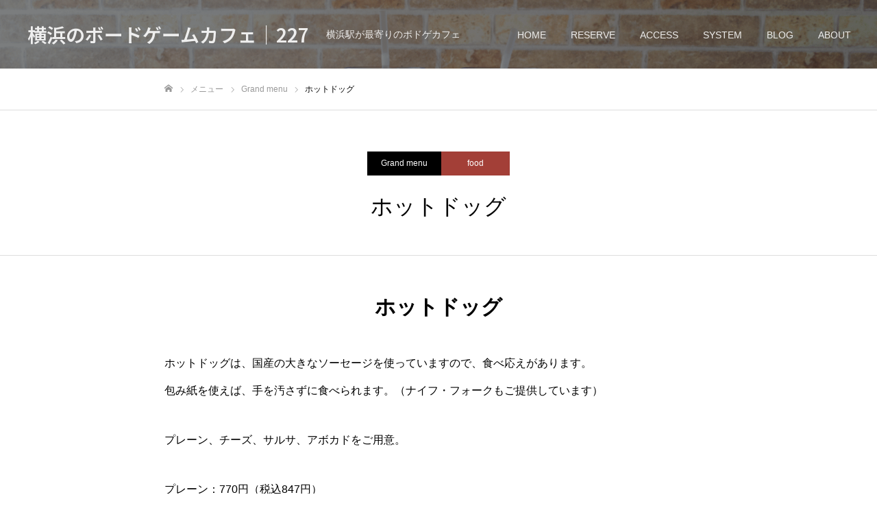

--- FILE ---
content_type: text/html; charset=UTF-8
request_url: https://227.games/menu/hotdog/
body_size: 13909
content:
<!DOCTYPE html>
<html class="pc" lang="ja"
	prefix="og: https://ogp.me/ns#" >
<head prefix="og: https://ogp.me/ns# fb: https://ogp.me/ns/fb#">
<meta charset="UTF-8">
<!--[if IE]><meta http-equiv="X-UA-Compatible" content="IE=edge"><![endif]-->
<meta name="viewport" content="width=device-width">
<meta name="format-detection" content="telephone=no">
<meta name="description" content="横浜駅が最寄りのボドゲカフェ">
<link rel="pingback" href="https://227.games/xmlrpc.php">
<link rel="shortcut icon" href="https://227.games/wp-content/uploads/2020/08/favicon-1.ico">
<title>ホットドッグ | 横浜のボードゲームカフェ｜227</title>

		<!-- All in One SEO 4.0.18 -->
		<link rel="canonical" href="https://227.games/menu/hotdog/" />
		<meta property="og:site_name" content="横浜のボードゲームカフェ｜227 | 横浜駅が最寄りのボドゲカフェ" />
		<meta property="og:type" content="article" />
		<meta property="og:title" content="ホットドッグ | 横浜のボードゲームカフェ｜227" />
		<meta property="og:url" content="https://227.games/menu/hotdog/" />
		<meta property="article:published_time" content="2022-05-19T16:52:48Z" />
		<meta property="article:modified_time" content="2025-11-30T11:52:09Z" />
		<meta property="twitter:card" content="summary" />
		<meta property="twitter:domain" content="227.games" />
		<meta property="twitter:title" content="ホットドッグ | 横浜のボードゲームカフェ｜227" />
		<script type="application/ld+json" class="aioseo-schema">
			{"@context":"https:\/\/schema.org","@graph":[{"@type":"WebSite","@id":"https:\/\/227.games\/#website","url":"https:\/\/227.games\/","name":"\u6a2a\u6d5c\u306e\u30dc\u30fc\u30c9\u30b2\u30fc\u30e0\u30ab\u30d5\u30a7\uff5c227","description":"\u6a2a\u6d5c\u99c5\u304c\u6700\u5bc4\u308a\u306e\u30dc\u30c9\u30b2\u30ab\u30d5\u30a7","publisher":{"@id":"https:\/\/227.games\/#organization"}},{"@type":"Organization","@id":"https:\/\/227.games\/#organization","name":"\u30dc\u30fc\u30c9\u30b2\u30fc\u30e0\u30ab\u30d5\u30a7\uff06\u30d0\u30fc227","url":"https:\/\/227.games\/","logo":{"@type":"ImageObject","@id":"https:\/\/227.games\/#organizationLogo","url":"https:\/\/227.games\/wp-content\/uploads\/2021\/06\/logo227.png","width":"112","height":"112"},"image":{"@id":"https:\/\/227.games\/#organizationLogo"},"contactPoint":{"@type":"ContactPoint","telephone":"+81455349227","contactType":"Reservations"}},{"@type":"BreadcrumbList","@id":"https:\/\/227.games\/menu\/hotdog\/#breadcrumblist","itemListElement":[{"@type":"ListItem","@id":"https:\/\/227.games\/#listItem","position":"1","item":{"@id":"https:\/\/227.games\/#item","name":"\u30db\u30fc\u30e0","description":"\u6a2a\u6d5c\u99c5\u304b\u3089\u8fd1\u3044\u30dc\u30fc\u30c9\u30b2\u30fc\u30e0\u30ab\u30d5\u30a7\u30fb\u30d0\u30fc227\u3067\u3059\u3002\u6a2a\u6d5c\u3067\u8a71\u984c\u306e\u30dc\u30fc\u30c9\u30b2\u30fc\u30e0\u3092\u304a\u6d12\u843d\u306a\u96f0\u56f2\u6c17\u306e\u4e2d\u697d\u3057\u3081\u307e\u3059\u3002\u89aa\u5207\u30fb\u4e01\u5be7\u306a\u63a5\u5ba2\u3067\u521d\u5fc3\u8005\u306e\u65b9\u3082\u697d\u3057\u3081\u307e\u3059\u3002","url":"https:\/\/227.games\/"},"nextItem":"https:\/\/227.games\/menu\/hotdog\/#listItem"},{"@type":"ListItem","@id":"https:\/\/227.games\/menu\/hotdog\/#listItem","position":"2","item":{"@id":"https:\/\/227.games\/menu\/hotdog\/#item","name":"\u30db\u30c3\u30c8\u30c9\u30c3\u30b0","url":"https:\/\/227.games\/menu\/hotdog\/"},"previousItem":"https:\/\/227.games\/#listItem"}]},{"@type":"Person","@id":"https:\/\/227.games\/author\/admin@\/#author","url":"https:\/\/227.games\/author\/admin@\/","name":"admin@","image":{"@type":"ImageObject","@id":"https:\/\/227.games\/menu\/hotdog\/#authorImage","url":"https:\/\/secure.gravatar.com\/avatar\/2e189319f09eb2948235778f391863305174966130a85e38f24644a74b49cab7?s=96&d=mm&r=g","width":"96","height":"96","caption":"admin@"}},{"@type":"WebPage","@id":"https:\/\/227.games\/menu\/hotdog\/#webpage","url":"https:\/\/227.games\/menu\/hotdog\/","name":"\u30db\u30c3\u30c8\u30c9\u30c3\u30b0 | \u6a2a\u6d5c\u306e\u30dc\u30fc\u30c9\u30b2\u30fc\u30e0\u30ab\u30d5\u30a7\uff5c227","inLanguage":"ja","isPartOf":{"@id":"https:\/\/227.games\/#website"},"breadcrumb":{"@id":"https:\/\/227.games\/menu\/hotdog\/#breadcrumblist"},"author":"https:\/\/227.games\/menu\/hotdog\/#author","creator":"https:\/\/227.games\/menu\/hotdog\/#author","image":{"@type":"ImageObject","@id":"https:\/\/227.games\/#mainImage","url":"https:\/\/227.games\/wp-content\/uploads\/2020\/07\/hotdog.png","width":"500","height":"500"},"primaryImageOfPage":{"@id":"https:\/\/227.games\/menu\/hotdog\/#mainImage"},"datePublished":"2022-05-19T16:52:48+09:00","dateModified":"2025-11-30T11:52:09+09:00"}]}
		</script>
		<!-- All in One SEO -->

<meta property="og:type" content="article">
<meta property="og:url" content="https://227.games/menu/hotdog/">
<meta property="og:title" content="ホットドッグ | 横浜のボードゲームカフェ｜227">
<meta property="og:description" content="横浜駅が最寄りのボドゲカフェ">
<meta property="og:site_name" content="横浜のボードゲームカフェ｜227">
<meta property="og:image" content="https://227.games/wp-content/uploads/2020/07/hotdog.png">
<meta property="og:image:secure_url" content="https://227.games/wp-content/uploads/2020/07/hotdog.png"> 
<meta property="og:image:width" content="500"> 
<meta property="og:image:height" content="500">
<meta name="twitter:card" content="summary">
<meta name="twitter:site" content="@227boardgame">
<meta name="twitter:creator" content="@227boardgame">
<meta name="twitter:title" content="ホットドッグ | 横浜のボードゲームカフェ｜227">
<meta property="twitter:description" content="横浜駅が最寄りのボドゲカフェ">
<meta name="twitter:image:src" content="https://227.games/wp-content/uploads/2020/07/hotdog.png">
<link rel="alternate" type="application/rss+xml" title="横浜のボードゲームカフェ｜227 &raquo; フィード" href="https://227.games/feed/" />
<link rel="alternate" type="application/rss+xml" title="横浜のボードゲームカフェ｜227 &raquo; コメントフィード" href="https://227.games/comments/feed/" />
<link rel="alternate" title="oEmbed (JSON)" type="application/json+oembed" href="https://227.games/wp-json/oembed/1.0/embed?url=https%3A%2F%2F227.games%2Fmenu%2Fhotdog%2F" />
<link rel="alternate" title="oEmbed (XML)" type="text/xml+oembed" href="https://227.games/wp-json/oembed/1.0/embed?url=https%3A%2F%2F227.games%2Fmenu%2Fhotdog%2F&#038;format=xml" />
<link rel="preconnect" href="https://fonts.googleapis.com">
<link rel="preconnect" href="https://fonts.gstatic.com" crossorigin>
<link href="https://fonts.googleapis.com/css2?family=Noto+Sans+JP:wght@400;600" rel="stylesheet">
<style id='wp-img-auto-sizes-contain-inline-css' type='text/css'>
img:is([sizes=auto i],[sizes^="auto," i]){contain-intrinsic-size:3000px 1500px}
/*# sourceURL=wp-img-auto-sizes-contain-inline-css */
</style>
<link rel='stylesheet' id='style-css' href='https://227.games/wp-content/themes/fake_tcd074/style.css?ver=2.10' type='text/css' media='all' />
<style id='wp-emoji-styles-inline-css' type='text/css'>

	img.wp-smiley, img.emoji {
		display: inline !important;
		border: none !important;
		box-shadow: none !important;
		height: 1em !important;
		width: 1em !important;
		margin: 0 0.07em !important;
		vertical-align: -0.1em !important;
		background: none !important;
		padding: 0 !important;
	}
/*# sourceURL=wp-emoji-styles-inline-css */
</style>
<link rel='stylesheet' id='wp-block-library-css' href='https://227.games/wp-includes/css/dist/block-library/style.min.css?ver=6.9' type='text/css' media='all' />
<style id='global-styles-inline-css' type='text/css'>
:root{--wp--preset--aspect-ratio--square: 1;--wp--preset--aspect-ratio--4-3: 4/3;--wp--preset--aspect-ratio--3-4: 3/4;--wp--preset--aspect-ratio--3-2: 3/2;--wp--preset--aspect-ratio--2-3: 2/3;--wp--preset--aspect-ratio--16-9: 16/9;--wp--preset--aspect-ratio--9-16: 9/16;--wp--preset--color--black: #000000;--wp--preset--color--cyan-bluish-gray: #abb8c3;--wp--preset--color--white: #ffffff;--wp--preset--color--pale-pink: #f78da7;--wp--preset--color--vivid-red: #cf2e2e;--wp--preset--color--luminous-vivid-orange: #ff6900;--wp--preset--color--luminous-vivid-amber: #fcb900;--wp--preset--color--light-green-cyan: #7bdcb5;--wp--preset--color--vivid-green-cyan: #00d084;--wp--preset--color--pale-cyan-blue: #8ed1fc;--wp--preset--color--vivid-cyan-blue: #0693e3;--wp--preset--color--vivid-purple: #9b51e0;--wp--preset--gradient--vivid-cyan-blue-to-vivid-purple: linear-gradient(135deg,rgb(6,147,227) 0%,rgb(155,81,224) 100%);--wp--preset--gradient--light-green-cyan-to-vivid-green-cyan: linear-gradient(135deg,rgb(122,220,180) 0%,rgb(0,208,130) 100%);--wp--preset--gradient--luminous-vivid-amber-to-luminous-vivid-orange: linear-gradient(135deg,rgb(252,185,0) 0%,rgb(255,105,0) 100%);--wp--preset--gradient--luminous-vivid-orange-to-vivid-red: linear-gradient(135deg,rgb(255,105,0) 0%,rgb(207,46,46) 100%);--wp--preset--gradient--very-light-gray-to-cyan-bluish-gray: linear-gradient(135deg,rgb(238,238,238) 0%,rgb(169,184,195) 100%);--wp--preset--gradient--cool-to-warm-spectrum: linear-gradient(135deg,rgb(74,234,220) 0%,rgb(151,120,209) 20%,rgb(207,42,186) 40%,rgb(238,44,130) 60%,rgb(251,105,98) 80%,rgb(254,248,76) 100%);--wp--preset--gradient--blush-light-purple: linear-gradient(135deg,rgb(255,206,236) 0%,rgb(152,150,240) 100%);--wp--preset--gradient--blush-bordeaux: linear-gradient(135deg,rgb(254,205,165) 0%,rgb(254,45,45) 50%,rgb(107,0,62) 100%);--wp--preset--gradient--luminous-dusk: linear-gradient(135deg,rgb(255,203,112) 0%,rgb(199,81,192) 50%,rgb(65,88,208) 100%);--wp--preset--gradient--pale-ocean: linear-gradient(135deg,rgb(255,245,203) 0%,rgb(182,227,212) 50%,rgb(51,167,181) 100%);--wp--preset--gradient--electric-grass: linear-gradient(135deg,rgb(202,248,128) 0%,rgb(113,206,126) 100%);--wp--preset--gradient--midnight: linear-gradient(135deg,rgb(2,3,129) 0%,rgb(40,116,252) 100%);--wp--preset--font-size--small: 13px;--wp--preset--font-size--medium: 20px;--wp--preset--font-size--large: 36px;--wp--preset--font-size--x-large: 42px;--wp--preset--spacing--20: 0.44rem;--wp--preset--spacing--30: 0.67rem;--wp--preset--spacing--40: 1rem;--wp--preset--spacing--50: 1.5rem;--wp--preset--spacing--60: 2.25rem;--wp--preset--spacing--70: 3.38rem;--wp--preset--spacing--80: 5.06rem;--wp--preset--shadow--natural: 6px 6px 9px rgba(0, 0, 0, 0.2);--wp--preset--shadow--deep: 12px 12px 50px rgba(0, 0, 0, 0.4);--wp--preset--shadow--sharp: 6px 6px 0px rgba(0, 0, 0, 0.2);--wp--preset--shadow--outlined: 6px 6px 0px -3px rgb(255, 255, 255), 6px 6px rgb(0, 0, 0);--wp--preset--shadow--crisp: 6px 6px 0px rgb(0, 0, 0);}:where(.is-layout-flex){gap: 0.5em;}:where(.is-layout-grid){gap: 0.5em;}body .is-layout-flex{display: flex;}.is-layout-flex{flex-wrap: wrap;align-items: center;}.is-layout-flex > :is(*, div){margin: 0;}body .is-layout-grid{display: grid;}.is-layout-grid > :is(*, div){margin: 0;}:where(.wp-block-columns.is-layout-flex){gap: 2em;}:where(.wp-block-columns.is-layout-grid){gap: 2em;}:where(.wp-block-post-template.is-layout-flex){gap: 1.25em;}:where(.wp-block-post-template.is-layout-grid){gap: 1.25em;}.has-black-color{color: var(--wp--preset--color--black) !important;}.has-cyan-bluish-gray-color{color: var(--wp--preset--color--cyan-bluish-gray) !important;}.has-white-color{color: var(--wp--preset--color--white) !important;}.has-pale-pink-color{color: var(--wp--preset--color--pale-pink) !important;}.has-vivid-red-color{color: var(--wp--preset--color--vivid-red) !important;}.has-luminous-vivid-orange-color{color: var(--wp--preset--color--luminous-vivid-orange) !important;}.has-luminous-vivid-amber-color{color: var(--wp--preset--color--luminous-vivid-amber) !important;}.has-light-green-cyan-color{color: var(--wp--preset--color--light-green-cyan) !important;}.has-vivid-green-cyan-color{color: var(--wp--preset--color--vivid-green-cyan) !important;}.has-pale-cyan-blue-color{color: var(--wp--preset--color--pale-cyan-blue) !important;}.has-vivid-cyan-blue-color{color: var(--wp--preset--color--vivid-cyan-blue) !important;}.has-vivid-purple-color{color: var(--wp--preset--color--vivid-purple) !important;}.has-black-background-color{background-color: var(--wp--preset--color--black) !important;}.has-cyan-bluish-gray-background-color{background-color: var(--wp--preset--color--cyan-bluish-gray) !important;}.has-white-background-color{background-color: var(--wp--preset--color--white) !important;}.has-pale-pink-background-color{background-color: var(--wp--preset--color--pale-pink) !important;}.has-vivid-red-background-color{background-color: var(--wp--preset--color--vivid-red) !important;}.has-luminous-vivid-orange-background-color{background-color: var(--wp--preset--color--luminous-vivid-orange) !important;}.has-luminous-vivid-amber-background-color{background-color: var(--wp--preset--color--luminous-vivid-amber) !important;}.has-light-green-cyan-background-color{background-color: var(--wp--preset--color--light-green-cyan) !important;}.has-vivid-green-cyan-background-color{background-color: var(--wp--preset--color--vivid-green-cyan) !important;}.has-pale-cyan-blue-background-color{background-color: var(--wp--preset--color--pale-cyan-blue) !important;}.has-vivid-cyan-blue-background-color{background-color: var(--wp--preset--color--vivid-cyan-blue) !important;}.has-vivid-purple-background-color{background-color: var(--wp--preset--color--vivid-purple) !important;}.has-black-border-color{border-color: var(--wp--preset--color--black) !important;}.has-cyan-bluish-gray-border-color{border-color: var(--wp--preset--color--cyan-bluish-gray) !important;}.has-white-border-color{border-color: var(--wp--preset--color--white) !important;}.has-pale-pink-border-color{border-color: var(--wp--preset--color--pale-pink) !important;}.has-vivid-red-border-color{border-color: var(--wp--preset--color--vivid-red) !important;}.has-luminous-vivid-orange-border-color{border-color: var(--wp--preset--color--luminous-vivid-orange) !important;}.has-luminous-vivid-amber-border-color{border-color: var(--wp--preset--color--luminous-vivid-amber) !important;}.has-light-green-cyan-border-color{border-color: var(--wp--preset--color--light-green-cyan) !important;}.has-vivid-green-cyan-border-color{border-color: var(--wp--preset--color--vivid-green-cyan) !important;}.has-pale-cyan-blue-border-color{border-color: var(--wp--preset--color--pale-cyan-blue) !important;}.has-vivid-cyan-blue-border-color{border-color: var(--wp--preset--color--vivid-cyan-blue) !important;}.has-vivid-purple-border-color{border-color: var(--wp--preset--color--vivid-purple) !important;}.has-vivid-cyan-blue-to-vivid-purple-gradient-background{background: var(--wp--preset--gradient--vivid-cyan-blue-to-vivid-purple) !important;}.has-light-green-cyan-to-vivid-green-cyan-gradient-background{background: var(--wp--preset--gradient--light-green-cyan-to-vivid-green-cyan) !important;}.has-luminous-vivid-amber-to-luminous-vivid-orange-gradient-background{background: var(--wp--preset--gradient--luminous-vivid-amber-to-luminous-vivid-orange) !important;}.has-luminous-vivid-orange-to-vivid-red-gradient-background{background: var(--wp--preset--gradient--luminous-vivid-orange-to-vivid-red) !important;}.has-very-light-gray-to-cyan-bluish-gray-gradient-background{background: var(--wp--preset--gradient--very-light-gray-to-cyan-bluish-gray) !important;}.has-cool-to-warm-spectrum-gradient-background{background: var(--wp--preset--gradient--cool-to-warm-spectrum) !important;}.has-blush-light-purple-gradient-background{background: var(--wp--preset--gradient--blush-light-purple) !important;}.has-blush-bordeaux-gradient-background{background: var(--wp--preset--gradient--blush-bordeaux) !important;}.has-luminous-dusk-gradient-background{background: var(--wp--preset--gradient--luminous-dusk) !important;}.has-pale-ocean-gradient-background{background: var(--wp--preset--gradient--pale-ocean) !important;}.has-electric-grass-gradient-background{background: var(--wp--preset--gradient--electric-grass) !important;}.has-midnight-gradient-background{background: var(--wp--preset--gradient--midnight) !important;}.has-small-font-size{font-size: var(--wp--preset--font-size--small) !important;}.has-medium-font-size{font-size: var(--wp--preset--font-size--medium) !important;}.has-large-font-size{font-size: var(--wp--preset--font-size--large) !important;}.has-x-large-font-size{font-size: var(--wp--preset--font-size--x-large) !important;}
/*# sourceURL=global-styles-inline-css */
</style>

<style id='classic-theme-styles-inline-css' type='text/css'>
/*! This file is auto-generated */
.wp-block-button__link{color:#fff;background-color:#32373c;border-radius:9999px;box-shadow:none;text-decoration:none;padding:calc(.667em + 2px) calc(1.333em + 2px);font-size:1.125em}.wp-block-file__button{background:#32373c;color:#fff;text-decoration:none}
/*# sourceURL=/wp-includes/css/classic-themes.min.css */
</style>
<link rel='stylesheet' id='toc-screen-css' href='https://227.games/wp-content/plugins/table-of-contents-plus/screen.min.css?ver=2411.1' type='text/css' media='all' />
<link rel='stylesheet' id='ecwd-popup-style-css' href='https://227.games/wp-content/plugins/event-calendar-wd/css/ecwd_popup.css?ver=1.1.55_5fa4e2ab522bd' type='text/css' media='all' />
<link rel='stylesheet' id='ecwd_font-awesome-css' href='https://227.games/wp-content/plugins/event-calendar-wd/css/font-awesome/font-awesome.css?ver=1.1.55_5fa4e2ab522bd' type='text/css' media='all' />
<link rel='stylesheet' id='ecwd-public-css' href='https://227.games/wp-content/plugins/event-calendar-wd/css/style.css?ver=1.1.55_5fa4e2ab522bd' type='text/css' media='all' />
<link rel='stylesheet' id='st-kaiwa-style-css' href='https://227.games/wp-content/plugins/st-kaiwa/assets/css/style.php?ver=20170626' type='text/css' media='all' />
<link rel='stylesheet' id='tablepress-default-css' href='https://227.games/wp-content/plugins/tablepress/css/build/default.css?ver=3.1.3' type='text/css' media='all' />
<style>:root {
  --tcd-font-type1: Arial,"Hiragino Sans","Yu Gothic Medium","Meiryo",sans-serif;
  --tcd-font-type2: "Times New Roman",Times,"Yu Mincho","游明朝","游明朝体","Hiragino Mincho Pro",serif;
  --tcd-font-type3: Palatino,"Yu Kyokasho","游教科書体","UD デジタル 教科書体 N","游明朝","游明朝体","Hiragino Mincho Pro","Meiryo",serif;
  --tcd-font-type-logo: "Noto Sans JP",sans-serif;
}</style>
<script type="text/javascript" src="https://227.games/wp-includes/js/jquery/jquery.min.js?ver=3.7.1" id="jquery-core-js"></script>
<script type="text/javascript" src="https://227.games/wp-includes/js/jquery/jquery-migrate.min.js?ver=3.4.1" id="jquery-migrate-js"></script>
<link rel="https://api.w.org/" href="https://227.games/wp-json/" /><link rel="alternate" title="JSON" type="application/json" href="https://227.games/wp-json/wp/v2/work/409" /><link rel='shortlink' href='https://227.games/?p=409' />
<link rel="stylesheet" href="https://227.games/wp-content/themes/fake_tcd074/css/design-plus.css?ver=2.10">
<link rel="stylesheet" media="screen and (max-width:1050px)" href="https://227.games/wp-content/themes/fake_tcd074/css/responsive.css?ver=2.10">
<link rel="stylesheet" media="screen and (max-width:1050px)" href="https://227.games/wp-content/themes/fake_tcd074/css/footer-bar.css?ver=2.10">

<script src="https://227.games/wp-content/themes/fake_tcd074/js/jquery.easing.1.4.js?ver=2.10"></script>
<script src="https://227.games/wp-content/themes/fake_tcd074/js/tcd_cookie.min.js?ver=2.10"></script>
<script src="https://227.games/wp-content/themes/fake_tcd074/js/jscript.js?ver=2.10"></script>
<script src="https://227.games/wp-content/themes/fake_tcd074/js/comment.js?ver=2.10"></script>

<link rel="stylesheet" href="https://227.games/wp-content/themes/fake_tcd074/js/simplebar.css?ver=2.10">
<script src="https://227.games/wp-content/themes/fake_tcd074/js/simplebar.min.js?ver=2.10"></script>


<script src="https://227.games/wp-content/themes/fake_tcd074/js/header_fix.js?ver=2.10"></script>
<script src="https://227.games/wp-content/themes/fake_tcd074/js/header_fix_mobile.js?ver=2.10"></script>

<style type="text/css">

body, input, textarea { font-family: var(--tcd-font-type1); }

.rich_font, .p-vertical { font-family: var(--tcd-font-type1);}

.rich_font_1 { font-family: var(--tcd-font-type1);}
.rich_font_2 { font-family:var(--tcd-font-type2); font-weight:500; }
.rich_font_3 { font-family: var(--tcd-font-type3); font-weight:500; }
.rich_font_logo { font-family: var(--tcd-font-type-logo); font-weight: bold !important;}

.post_content, #next_prev_post { font-family: var(--tcd-font-type1); }

#page_header_catch .catch { font-family: var(--tcd-font-type1); }

#header, #header a, #menu_button:before { color:#ffffff; }
#header a:hover, #menu_button:hover:before { color:rgba(255,255,255,0.5); }
#header.active, .header_fix #header, .header_fix_mobile #header {
  color:#000000;
  background:rgba(255,255,255,1);
}
#header.active a, .header_fix #header a, .header_fix_mobile #header a, .header_fix_mobile #menu_button:before { color:#000000; }
#header.active a:hover, .header_fix #header a:hover, .header_fix_mobile #header a:hover, .header_fix_mobile #menu_button:hover:before { color:#999999; }
@media screen and (max-width:1050px) {
  #header {
    color:#000000;
    background:rgba(255,255,255,1);
  }
  #header a, #menu_button:before { color:#000000; }
  #header a:hover, #menu_button:hover:before { color:#999999; }
}
#header_logo .desc{ font-size: 14px; }

#global_menu > ul > li > a { color:#ffffff; }
#global_menu > ul > li > a:hover { color:rgba(255,255,255,0.5); }
#global_menu > ul > li a.active, #global_menu > ul > li.active_button > a { color:#999999; }
#global_menu ul ul a { color:#ffffff !important; background:#000000; }
#global_menu ul ul a:hover { background:#333333; }

#drawer_menu { background:#222222; }
#mobile_menu a { color:#ffffff; background:#222222; border-bottom:1px solid #444444; }
#mobile_menu li li a { background:#333333; }
#mobile_menu a:hover, #drawer_menu .close_button:hover, #mobile_menu .child_menu_button:hover { color:#ffffff; background:#ff4b54; }

.megamenu_blog_list { background:#000000; }
.megamenu_blog_list_inner { border-color:rgba(255,255,255,0.3); }
.megamenu_blog_list .menu_area a, .megamenu_blog_list .menu_area a:hover, .megamenu_blog_list .menu_area li.active a, .megamenu_blog_list .post_list li .title { color:#ffffff !important; }
.megamenu_blog_list .menu_area a:hover, .megamenu_blog_list .menu_area li.active a, .megamenu_blog_list .post_list { background:#333333; }
.megamenu_blog_list .post_list li .overlay {
  background: -webkit-linear-gradient(top, transparent, rgba(0,0,0,0.5));
  background: linear-gradient(to bottom, transparent, rgba(0,0,0,0.5));
}
#footer_banner .item1 a { color:#ffffff !important; }
#footer_banner .item1 .title { font-size:24px; }
#footer_banner .item1 .desc { font-size:14px; }
#footer_banner .item1 .overlay { background:rgba(0,0,0,0.4); }
@media screen and (max-width:650px) {
  #footer_banner .item1 .title { font-size:20px; }
  #footer_banner .item1 .desc { font-size:12px; }
}
#footer_banner .item2 a { color:#ffffff !important; }
#footer_banner .item2 .title { font-size:24px; }
#footer_banner .item2 .desc { font-size:14px; }
#footer_banner .item2 .overlay { background:rgba(0,0,0,0.3); }
@media screen and (max-width:650px) {
  #footer_banner .item2 .title { font-size:20px; }
  #footer_banner .item2 .desc { font-size:12px; }
}
#footer_banner .item3 a { color:#ffffff !important; }
#footer_banner .item3 .title { font-size:24px; }
#footer_banner .item3 .desc { font-size:14px; }
#footer_banner .item3 .overlay { background:rgba(0,0,0,0.3); }
@media screen and (max-width:650px) {
  #footer_banner .item3 .title { font-size:20px; }
  #footer_banner .item3 .desc { font-size:12px; }
}
#footer_banner .item4 a { color:#ffffff !important; }
#footer_banner .item4 .title { font-size:24px; }
#footer_banner .item4 .desc { font-size:14px; }
#footer_banner .item4 .overlay { background:rgba(0,0,0,0.3); }
@media screen and (max-width:650px) {
  #footer_banner .item4 .title { font-size:20px; }
  #footer_banner .item4 .desc { font-size:12px; }
}
.work_list .item .title { font-size:16px; }
.work_list .category {
  font-size:14px; color:#ffffff;
  background: linear-gradient(to bottom, transparent, rgba(0,0,0,0.9));
}
@media screen and (max-width:650px) {
  .work_list .item .title { font-size:14px; }
  .work_list .category { font-size:12px; }
}
body.single .post_content { font-size:16px; }
#page_header_catch .catch { font-size:50px; color:#ffffff; }
#page_header_catch .desc { font-size:16px; color:#ffffff; }
#tab_button_list li span { font-size:14px; }
#archive_catch h2 { font-size:30px; }
#blog_list .title { font-size:26px; }
#blog_list .excerpt { font-size:16px; }
#blog_list a .title_area { color:#ffffff !important; }
#blog_list a:hover .title_area { color:#cccccc !important; }
#blog_list .category a, #single_category a { color:#FFFFFF; background:#000000; }
#blog_list .category a:hover, #single_category a:hover { color:#FFFFFF; background:#333333; }
#blog_list .overlay { background: linear-gradient(to bottom, transparent, rgba(0,0,0,0.8)); }
#post_title_area .title { font-size:32px; }
#related_post .headline { font-size:22px; }
@media screen and (max-width:650px) {
  body.single .post_content { font-size:14px; }
  #page_header_catch .catch { font-size:26px; }
  #page_header_catch .desc { font-size:14px; }
  #tab_button_list li span { font-size:12px; }
  #archive_catch h2 { font-size:20px; }
  #blog_list .title { font-size:20px; }
  #blog_list .excerpt { font-size:14px; }
  #post_title_area .title { font-size:20px; }
  #related_post .headline { font-size:20px; }
}
#single_work_title_area .category li.parent a { color:#ffffff; background:#000000; }
#single_work_title_area .category li.parent a:hover { color:#ffffff; background:#333333; }
#single_work_title_area .category li.child a { background:#a33f37; }
#single_work_title_area .category li.child a:hover { background:#d45348; }
#single_work_title_area .title { font-size:32px; }
#article .post_content { font-size:16px; }
#related_work_list .headline { font-size:22px; }
.work_content_1 .single_work_catch { color:#000000; font-size:30px; }
@media screen and (max-width:650px) {
  #single_work_title_area .title { font-size:20px; }
  #article .post_content { font-size:14px; }
  #related_work_list .headline { font-size:16px; }
.work_content_1 .single_work_catch { font-size:20px; }
}

.author_profile a.avatar img, .animate_image img, .animate_background .image {
  width:100%; height:auto;
  -webkit-transition: transform  0.75s ease;
  transition: transform  0.75s ease;
}
.author_profile a.avatar:hover img, .animate_image:hover img, .animate_background:hover .image {
  -webkit-transform: scale(1.2);
  transform: scale(1.2);
}




a { color:#000; }

#comment_headline, .tcd_category_list a:hover, .tcd_category_list .child_menu_button:hover, .side_headline, #faq_category li a:hover, #faq_category li.active a, #archive_service .bottom_area .sub_category li a:hover,
  #side_service_category_list a:hover, #side_service_category_list li.active > a, #side_faq_category_list a:hover, #side_faq_category_list li.active a, #side_staff_list a:hover, #side_staff_list li.active a, .cf_data_list li a:hover,
    #side_campaign_category_list a:hover, #side_campaign_category_list li.active a, #side_clinic_list a:hover, #side_clinic_list li.active a
{ color: #000000; }

#index_slider .search_button:hover input, #return_top a, #comment_tab li a:hover, #comment_tab li.active a, #comment_header #comment_closed p, #submit_comment:hover, #cancel_comment_reply a:hover, #p_readmore .button:hover,
  #wp-calendar td a:hover, #p_readmore .button, .page_navi span.current, .page_navi a:hover, #post_pagination p, #post_pagination a:hover, .c-pw__btn:hover
{ background-color: #000000; }

#guest_info input:focus, #comment_textarea textarea:focus, .c-pw__box-input:focus, .page_navi span.current, .page_navi a:hover, #post_pagination p, #post_pagination a:hover
{ border-color: #000000; }

#comment_tab li.active a:after, #comment_header #comment_closed p:after
{ border-color:#000000 transparent transparent transparent; }


#footer a:hover, .cardlink_title a:hover, #related_post .item a:hover, .comment a:hover, .comment_form_wrapper a:hover,
  #bread_crumb a:hover, #bread_crumb li.home a:hover:after, .author_profile a:hover, .author_profile .author_link li a:hover:before, #post_meta_bottom a:hover,
    #recent_news a.link:hover, #recent_news .link:hover:after, #recent_news li a:hover .title, #searchform .submit_button:hover:before, .styled_post_list1 a:hover .title_area, .styled_post_list1 a:hover .date, .p-dropdown__title:hover:after, .p-dropdown__list li a:hover
{ color: #333333; }
.author_profile .author_link li.note a:hover:before { background-color: #333333; }
#post_pagination a:hover, #p_readmore .button:hover, #return_top a:hover
{ background-color: #333333; }
.post_content a, .custom-html-widget a { color: #ff6b6b; }
.post_content a:hover, .custom-html-widget a:hover, .widget_content a:hover { color:#999999; }
.widget_tag_cloud .tagcloud a:hover, #wp-calendar tbody a:hover { background-color:#999999; }
</style>
  <style id="tcd-custom-css-1">/* 装飾 */
.rmarker{
    background: #ffcdd2;
}

.ymarker{
    background: #FFF9C4;
}

/* PCでは50% */
.spgamen{
width:50%;
}

@media screen and (max-width:650px) {
.spgamen{
width:100%;
}

//PCのデフォルトスタイルは割愛します
.tbl-r05 td:first-child {
  background: #fbf5f5;
}
@media screen and (max-width: 640px) {
  .tbl-r05 {
    width: 80%;
  }
  .tbl-r05 .thead {
    display: none;
  }
  .tbl-r05 tr {
    width: 100%;
  }
  .tbl-r05 td {
    display: block;
    text-align: right;
    width: 100%;
  }
  .tbl-r05 td:first-child {
    background: #e9727e;
    color: #fff;
    font-weight: bold;
    text-align: center;
  }
  .tbl-r05 td:before {
    content: attr(data-label);
    float: left;
    font-weight: bold;
    margin-right: 10px;
  }
}

.p-center{
text-align: center;
}

/* インスタ用 ここから */
.index_content2{
    padding: 95px 0 0px;
}

.index_content2 .desc{
text-align:center;
}

.index_content2 .link_button:last-child a{
  /*ボタンの下地*/
  color: #FFF;/*文字・アイコン色*/
  position: relative;
  display: inline-block;
  height: 50px;/*高さ*/
  width: 190px;/*幅*/
  text-align: center;/*中身を中央寄せ*/
  font-size: 25px;/*文字のサイズ*/
  line-height: 50px;/*高さと合わせる*/
  background: linear-gradient(135deg, #427eff 0%, #f13f79 70%) no-repeat !important;/*グラデーション①*/
  overflow: hidden;/*はみ出た部分を隠す*/
  text-decoration:none;/*下線は消す*/
}

.index_content2 .link_button:last-child a:before {
  /*グラデーション②*/
  content: '';
  position: absolute;
  top: 0;
  left: 0;
  width: 100%;/*全体を覆う*/
  height: 100%;/*全体を覆う*/
  background: linear-gradient(15deg, #ffdb2c, rgb(249, 118, 76) 25%, rgba(255, 77, 64, 0) 50%) no-repeat;
}

@media screen and (min-width: 340px) and (max-width: 650px){
.wpmi-list{
width: 300px;
margin: 0 auto;
}
.wpmi-item{
width: 50% !important;
max-width: 150px !important;
}
}

@media screen and (max-width: 339px){
.wpmi-item{
width: 50% !important;
max-width: 140px !important;
}
}

/* インスタ用 ここまで */

.akahuto{
color:#f00;
font-weight:bold;
}

.aohuto{
color:#00f;
font-weight:bold;
}

.num7{
margin-top: 80px;
}

.num7 div{
margin: 0 auto;
/*    width: 300px; */
}

.twt_wrap {
  text-align: center;
}
.twt_wrap > iframe {
  margin: auto;
}
}


</style>
<script>
jQuery(function ($) {
	var $window = $(window);
	var $body = $('body');
  // クイックタグ - underline ------------------------------------------
  if ($('.q_underline').length) {
    var gradient_prefix = null;
    $('.q_underline').each(function(){
      var bbc = $(this).css('borderBottomColor');
      if (jQuery.inArray(bbc, ['transparent', 'rgba(0, 0, 0, 0)']) == -1) {
        if (gradient_prefix === null) {
          gradient_prefix = '';
          var ua = navigator.userAgent.toLowerCase();
          if (/webkit/.test(ua)) {
            gradient_prefix = '-webkit-';
          } else if (/firefox/.test(ua)) {
            gradient_prefix = '-moz-';
          } else {
            gradient_prefix = '';
          }
        }
        $(this).css('borderBottomColor', 'transparent');
        if (gradient_prefix) {
          $(this).css('backgroundImage', gradient_prefix+'linear-gradient(left, transparent 50%, '+bbc+ ' 50%)');
        } else {
          $(this).css('backgroundImage', 'linear-gradient(to right, transparent 50%, '+bbc+ ' 50%)');
        }
      }
    });
    $window.on('scroll.q_underline', function(){
      $('.q_underline:not(.is-active)').each(function(){
        if ($body.hasClass('show-serumtal')) {
          var left = $(this).offset().left;
          if (window.scrollX > left - window.innerHeight) {
            $(this).addClass('is-active');
          }
        } else {
          var top = $(this).offset().top;
          if (window.scrollY > top - window.innerHeight) {
            $(this).addClass('is-active');
          }
        }
      });
      if (!$('.q_underline:not(.is-active)').length) {
        $window.off('scroll.q_underline');
      }
    });
  }
} );
</script>
<meta name="generator" content="Elementor 3.11.2; features: e_dom_optimization, e_optimized_assets_loading, e_optimized_css_loading, a11y_improvements, additional_custom_breakpoints; settings: css_print_method-external, google_font-enabled, font_display-swap">
</head>
<body id="body" class="wp-singular work-template-default single single-work postid-409 wp-embed-responsive wp-theme-fake_tcd074 ecwd-theme-fake_tcd074 hide_desc_mobile use_header_fix use_mobile_header_fix elementor-default elementor-kit-2504">


<div id="container">

 <header id="header" class="animate_pc">

  <div id="header_logo">
   
<div class="logo">
 <a href="https://227.games/" title="横浜のボードゲームカフェ｜227">
    <span class="pc_logo_text rich_font_logo" style="font-size:28px;">横浜のボードゲームカフェ｜227</span>
      <span class="mobile_logo_text rich_font_logo" style="font-size:18px;">横浜のボードゲームカフェ｜227</span>
   </a>
</div>

      <div class="desc">横浜駅が最寄りのボドゲカフェ</div>
     </div>

    <a href="#" id="menu_button"><span></span><span></span><span></span></a>
  
    <nav id="global_menu">
   <ul id="menu-%e3%82%b5%e3%83%b3%e3%83%97%e3%83%ab%e3%83%a1%e3%83%8b%e3%83%a5%e3%83%bc" class="menu"><li id="menu-item-27" class="menu-item menu-item-type-custom menu-item-object-custom menu-item-27"><a href="/">HOME</a></li>
<li id="menu-item-33" class="menu-item menu-item-type-custom menu-item-object-custom menu-item-33"><a href="https://227.games/reservation">RESERVE</a></li>
<li id="menu-item-4215" class="menu-item menu-item-type-post_type menu-item-object-page menu-item-4215"><a href="https://227.games/access/">ACCESS</a></li>
<li id="menu-item-4210" class="menu-item menu-item-type-post_type menu-item-object-page menu-item-4210"><a href="https://227.games/system/">SYSTEM</a></li>
<li id="menu-item-567" class="menu-item menu-item-type-custom menu-item-object-custom menu-item-567"><a href="https://227.games/blog/">BLOG</a></li>
<li id="menu-item-189" class="menu-item menu-item-type-post_type menu-item-object-page menu-item-has-children menu-item-189"><a href="https://227.games/?page_id=149">ABOUT</a>
<ul class="sub-menu">
	<li id="menu-item-4219" class="menu-item menu-item-type-post_type menu-item-object-page menu-item-4219"><a href="https://227.games/about227/">227について</a></li>
	<li id="menu-item-788" class="menu-item menu-item-type-custom menu-item-object-custom menu-item-788"><a href="https://bodoge.hoobby.net/spaces/227/games">ボードゲームリスト</a></li>
	<li id="menu-item-2094" class="menu-item menu-item-type-custom menu-item-object-custom menu-item-2094"><a href="https://227.games/menu/">メニュー</a></li>
	<li id="menu-item-2093" class="menu-item menu-item-type-post_type menu-item-object-page menu-item-2093"><a href="https://227.games/faq/">よくあるご質問</a></li>
	<li id="menu-item-521" class="menu-item menu-item-type-post_type menu-item-object-page menu-item-521"><a href="https://227.games/sitemap/">SITEMAP</a></li>
</ul>
</li>
</ul>  </nav>
  
  
 </header>

 

<div id="page_header" class="small" style="background:url(https://227.games/wp-content/uploads/2020/07/menutop.png) no-repeat center top; background-size:cover;">
 <div class="overlay" style="background:rgba(0,0,0,0.5);"></div></div>

<div id="bread_crumb">

<ul class="clearfix" itemscope itemtype="https://schema.org/BreadcrumbList">
 <li itemprop="itemListElement" itemscope itemtype="https://schema.org/ListItem" class="home"><a itemprop="item" href="https://227.games/"><span itemprop="name">ホーム</span></a><meta itemprop="position" content="1"></li>
 <li itemprop="itemListElement" itemscope itemtype="https://schema.org/ListItem"><a itemprop="item" href="https://227.games/menu/"><span itemprop="name">メニュー</span></a><meta itemprop="position" content="2"></li>
  <li itemprop="itemListElement" itemscope itemtype="https://schema.org/ListItem" class="category">
  <a itemprop="item" href="https://227.games/season/grand-menu/"><span itemprop="name">Grand menu</span></a>
  <meta itemprop="position" content="3">
 </li>
  <li class="last" itemprop="itemListElement" itemscope itemtype="https://schema.org/ListItem"><span itemprop="name">ホットドッグ</span><meta itemprop="position" content="4"></li>
</ul>

</div>

<div id="single_work_title_area">
  <ul class="category clearfix">
    <li class="parent"><a href="https://227.games/season/grand-menu/">Grand menu</a></li>
      <li class="child"><a href="https://227.games/categories/food/">food</a></li>
   </ul>
  <h1 class="title rich_font entry-title">ホットドッグ</h1>
</div>

<div id="main_contents" class="clearfix">

 
 <article id="article">
  <div class="work_content work_content_1">
   <h2 class="single_work_catch rich_font"><span>ホットドッグ</span></h2>
   <div class="single_work_desc post_content clearfix">
    <p>ホットドッグは、国産の大きなソーセージを使っていますので、食べ応えがあります。<br />
包み紙を使えば、手を汚さずに食べられます。（ナイフ・フォークもご提供しています）</p>
<p>プレーン、チーズ、サルサ、アボカドをご用意。</p>
<p>プレーン：770円（税込847円）<br />
その他：880円（税込968円）</p>
   </div>
   <div class="single_work_image_list clearfix">
    <img class="large" src="https://227.games/wp-content/uploads/2020/07/hotdog_salsa01-800x485.png" alt="" title="" />
   </div>
  </div>

    <div id="next_prev_post2" class="clearfix">
   <div class="item prev_post clearfix">
 <a class="animate_background" style="background:none;" href="https://227.games/menu/mixhuts/">
  <div class="image_wrap">
   <div class="image_wrap_inner">
    <div class="image" style="background:url(https://227.games/wp-content/uploads/2022/03/mixnuts-250x250.png) no-repeat center center; background-size:cover;"></div>
   </div>
  </div>
  <div class="title_area">
   <p class="title"><span>ミックスナッツ</span></p>
  </div>
 </a>
</div>
<div class="item next_post clearfix">
 <a class="animate_background" style="background:none;" href="https://227.games/menu/cocktail/">
  <div class="image_wrap">
   <div class="image_wrap_inner">
    <div class="image" style="background:url(https://227.games/wp-content/uploads/2020/07/boardgamecafe_3ten_01-250x250.png) no-repeat center center; background-size:cover;"></div>
   </div>
  </div>
  <div class="title_area">
   <p class="title"><span>各種カクテル</span></p>
  </div>
 </a>
</div>
  </div>

 </article><!-- END #article -->

 
  <div id="related_work_list">
    <h2 class="headline">Grand menu</h2>
    <div class="work_list clearfix">
      <article class="item">
    <a class="link animate_background" style="background:none;" href="https://227.games/menu/nonalcoholic/">
     <div class="image_wrap">
      <div class="image_wrap_inner">
              <div class="category">
        <span>Beverage</span>       </div>
              <div class="image" style="background:url(https://227.games/wp-content/uploads/2023/10/top_2023_03-520x520.png) no-repeat center center; background-size:cover;"></div>
      </div>
     </div>
     <h3 class="title"><span>ノンアルコールカクテル</span></h3>
    </a>
   </article>
      <article class="item">
    <a class="link animate_background" style="background:none;" href="https://227.games/menu/softdrink-hot/">
     <div class="image_wrap">
      <div class="image_wrap_inner">
              <div class="category">
        <span>Beverage</span>       </div>
              <div class="image" style="background:url(https://227.games/wp-content/uploads/2022/05/hotdrink.png) no-repeat center center; background-size:cover;"></div>
      </div>
     </div>
     <h3 class="title"><span>ソフトドリンク（HOT）</span></h3>
    </a>
   </article>
      <article class="item">
    <a class="link animate_background" style="background:none;" href="https://227.games/menu/softdrink-ice/">
     <div class="image_wrap">
      <div class="image_wrap_inner">
              <div class="category">
        <span>Beverage</span>       </div>
              <div class="image" style="background:url(https://227.games/wp-content/uploads/2022/05/colddrink.png) no-repeat center center; background-size:cover;"></div>
      </div>
     </div>
     <h3 class="title"><span>ソフトドリンク（ICE）</span></h3>
    </a>
   </article>
      <article class="item">
    <a class="link animate_background" style="background:none;" href="https://227.games/menu/cocktail/">
     <div class="image_wrap">
      <div class="image_wrap_inner">
              <div class="category">
        <span>Alcohol</span>       </div>
              <div class="image" style="background:url(https://227.games/wp-content/uploads/2020/07/boardgamecafe_3ten_01.png) no-repeat center center; background-size:cover;"></div>
      </div>
     </div>
     <h3 class="title"><span>各種カクテル</span></h3>
    </a>
   </article>
      <article class="item">
    <a class="link animate_background" style="background:none;" href="https://227.games/menu/hotdog/">
     <div class="image_wrap">
      <div class="image_wrap_inner">
              <div class="category">
        <span>food</span>       </div>
              <div class="image" style="background:url(https://227.games/wp-content/uploads/2020/07/hotdog.png) no-repeat center center; background-size:cover;"></div>
      </div>
     </div>
     <h3 class="title"><span>ホットドッグ</span></h3>
    </a>
   </article>
      <article class="item">
    <a class="link animate_background" style="background:none;" href="https://227.games/menu/mixhuts/">
     <div class="image_wrap">
      <div class="image_wrap_inner">
              <div class="category">
        <span>Snack</span>       </div>
              <div class="image" style="background:url(https://227.games/wp-content/uploads/2022/03/mixnuts.png) no-repeat center center; background-size:cover;"></div>
      </div>
     </div>
     <h3 class="title"><span>ミックスナッツ</span></h3>
    </a>
   </article>
     </div><!-- END .work_list -->
   </div><!-- END #related_post -->
 
</div><!-- END #main_contents -->


 <footer id="footer">

  <div id="footer_inner">

      <div id="footer_banner" class="clearfix">
        <div class="item item1">
          <a class="link animate_background" href="https://227.games/ecwd_calendar/calendar/">
           <div class="caption">
              <p class="title rich_font">営業日・イベント</p>
                     <p class="desc">営業日やイベントを確認できます。</p>
             </div>
            <div class="overlay"></div>
            <div class="image" style="background:url(https://227.games/wp-content/uploads/2023/01/イベントバック.png) no-repeat center center; background-size:cover;"></div>
     </a>
    </div>
        <div class="item item2">
          <a class="link animate_background" href="https://line.me/ti/g2/KJDBxaAzINy5roZmQL1I1Pcu__I4jyopER0aEg?utm_source=invitation&#038;utm_medium=link_copy&#038;utm_campaign=default">
           <div class="caption">
              <p class="title rich_font">LINEオープンチャット</p>
                     <p class="desc">相席の待ち合わせに便利なオープンチャットです。
ニックネームで利用可能です。</p>
             </div>
            <div class="overlay"></div>
            <div class="image" style="background:url(https://227.games/wp-content/uploads/2023/01/オプチャバック2.png) no-repeat center center; background-size:cover;"></div>
     </a>
    </div>
       </div><!-- END #footer_banner -->
   
      <div id="footer_logo">
    
<div class="logo">
 <a href="https://227.games/" title="横浜のボードゲームカフェ｜227">
    <img class="pc_logo_image" src="https://227.games/wp-content/uploads/2020/05/logoft_.png?1768987766" alt="横浜のボードゲームカフェ｜227" title="横浜のボードゲームカフェ｜227" width="396" height="140" />
      <img class="mobile_logo_image" src="https://227.games/wp-content/uploads/2020/05/logoft_sp.png?1768987766" alt="横浜のボードゲームカフェ｜227" title="横浜のボードゲームカフェ｜227" width="142" height="50" />
   </a>
</div>

   </div>
   
      <div id="footer_information">
    <p>横浜駅から徒歩７分のボードゲームカフェ・バー<br />
大人の隠れ家をイメージした雰囲気の中、ボードゲームをお楽しみください。<br />
貸し切り可能なパーティールーム有り<br />
tel:045-534-9227</p>
   </div>
   
         <ul id="footer_social_link" class="clearfix">
        <li class="insta"><a href="https://www.instagram.com/227_boardgame_cafebar/" rel="nofollow" target="_blank" title="Instagram"><span>Instagram</span></a></li>        <li class="twitter"><a href="https://twitter.com/227boardgame" rel="nofollow" target="_blank" title="Twitter"><span>Twitter</span></a></li>                    <li class="contact"><a href="https://227.games/contact/" rel="nofollow" target="_blank" title="Contact"><span>Contact</span></a></li>       </ul>
   
  </div><!-- END #footer_inner -->

    
  <div id="return_top">
   <a href="#body"><span>PAGE TOP</span></a>
  </div>

  <p id="copyright" style="background:#000000; color:#FFFFFF;">Copyright Boardgame Cafe&amp;Bar 227© 2020</p>

 </footer><!-- END #footer_bottom -->

 
</div><!-- #container -->

<div id="drawer_menu">
  <nav>
  <ul id="mobile_menu" class="menu"><li class="menu-item menu-item-type-custom menu-item-object-custom menu-item-27"><a href="/">HOME</a></li>
<li class="menu-item menu-item-type-custom menu-item-object-custom menu-item-33"><a href="https://227.games/reservation">RESERVE</a></li>
<li class="menu-item menu-item-type-post_type menu-item-object-page menu-item-4215"><a href="https://227.games/access/">ACCESS</a></li>
<li class="menu-item menu-item-type-post_type menu-item-object-page menu-item-4210"><a href="https://227.games/system/">SYSTEM</a></li>
<li class="menu-item menu-item-type-custom menu-item-object-custom menu-item-567"><a href="https://227.games/blog/">BLOG</a></li>
<li class="menu-item menu-item-type-post_type menu-item-object-page menu-item-has-children menu-item-189"><a href="https://227.games/?page_id=149">ABOUT</a>
<ul class="sub-menu">
	<li class="menu-item menu-item-type-post_type menu-item-object-page menu-item-4219"><a href="https://227.games/about227/">227について</a></li>
	<li class="menu-item menu-item-type-custom menu-item-object-custom menu-item-788"><a href="https://bodoge.hoobby.net/spaces/227/games">ボードゲームリスト</a></li>
	<li class="menu-item menu-item-type-custom menu-item-object-custom menu-item-2094"><a href="https://227.games/menu/">メニュー</a></li>
	<li class="menu-item menu-item-type-post_type menu-item-object-page menu-item-2093"><a href="https://227.games/faq/">よくあるご質問</a></li>
	<li class="menu-item menu-item-type-post_type menu-item-object-page menu-item-521"><a href="https://227.games/sitemap/">SITEMAP</a></li>
</ul>
</li>
</ul> </nav>
 
 
      <ul id="footer_social_link" class="clearfix">
        <li class="insta"><a href="https://www.instagram.com/227_boardgame_cafebar/" rel="nofollow" target="_blank" title="Instagram"><span>Instagram</span></a></li>        <li class="twitter"><a href="https://twitter.com/227boardgame" rel="nofollow" target="_blank" title="Twitter"><span>Twitter</span></a></li>                    <li class="contact"><a href="https://227.games/contact/" rel="nofollow" target="_blank" title="Contact"><span>Contact</span></a></li>       </ul>
     


 <div id="mobile_banner">
   </div><!-- END #header_mobile_banner -->
</div>

<script>
jQuery(document).ready(function($){

    $('#tab_button_list').addClass('animate');

  var mqls = [
    window.matchMedia("(min-width: 1051px)"),
    window.matchMedia("(max-width: 651px)")
  ]
  function mediaqueryresponse(mql){
    if (mqls[0].matches){ // over 1051px
      if( $(body).hasClass('header_fix') ) {
        $('.animate_pc').each(function(){
          $(this).addClass('animate');
        });
      } else {
        $('.animate_pc').each(function(i){
          $(this).delay(i * 900).queue(function(next) {
            $(this).addClass('animate');
            next();
          });
        });
      }
          }
    if (mqls[1].matches){ // under 651px
      $('.animate_mobile').each(function(i){
        $(this).delay(i * 900).queue(function(next) {
          $(this).addClass('animate2');
          next();
        });
      });
          }
    if (!mqls[0].matches && !mqls[1].matches){ // between 652 ~ 1050
      $('.animate_pc').not('#header').each(function(i){
        $(this).delay(i * 900).queue(function(next) {
          $(this).addClass('animate');
          next();
        });
      });
          }
  }
  for (var i=0; i<mqls.length; i++){
    mediaqueryresponse(mqls[i])
    mqls[i].addListener(mediaqueryresponse)
  }


  
  
});
</script>


<script type="speculationrules">
{"prefetch":[{"source":"document","where":{"and":[{"href_matches":"/*"},{"not":{"href_matches":["/wp-*.php","/wp-admin/*","/wp-content/uploads/*","/wp-content/*","/wp-content/plugins/*","/wp-content/themes/fake_tcd074/*","/*\\?(.+)"]}},{"not":{"selector_matches":"a[rel~=\"nofollow\"]"}},{"not":{"selector_matches":".no-prefetch, .no-prefetch a"}}]},"eagerness":"conservative"}]}
</script>
<script type="text/javascript" src="https://227.games/wp-includes/js/comment-reply.min.js?ver=6.9" id="comment-reply-js" async="async" data-wp-strategy="async" fetchpriority="low"></script>
<script type="text/javascript" src="https://227.games/wp-content/plugins/event-calendar-wd/js/ecwd_popup.js?ver=1.1.55_5fa4e2ab522bd" id="ecwd-popup-js"></script>
<script type="text/javascript" src="https://227.games/wp-includes/js/jquery/ui/core.min.js?ver=1.13.3" id="jquery-ui-core-js"></script>
<script type="text/javascript" src="https://227.games/wp-includes/js/jquery/ui/mouse.min.js?ver=1.13.3" id="jquery-ui-mouse-js"></script>
<script type="text/javascript" src="https://227.games/wp-includes/js/jquery/ui/draggable.min.js?ver=1.13.3" id="jquery-ui-draggable-js"></script>
<script type="text/javascript" src="https://227.games/wp-includes/js/imagesloaded.min.js?ver=5.0.0" id="imagesloaded-js"></script>
<script type="text/javascript" src="https://227.games/wp-includes/js/masonry.min.js?ver=4.2.2" id="masonry-js"></script>
<script type="text/javascript" id="ecwd-public-js-extra">
/* <![CDATA[ */
var ecwd = {"ajaxurl":"https://227.games/wp-admin/admin-ajax.php","ajaxnonce":"9d5a7d2485","loadingText":"Loading...","event_popup_title_text":"Event Details","plugin_url":"https://227.games/wp-content/plugins/event-calendar-wd","gmap_key":"","gmap_style":""};
//# sourceURL=ecwd-public-js-extra
/* ]]> */
</script>
<script type="text/javascript" src="https://227.games/wp-content/plugins/event-calendar-wd/js/scripts.js?ver=1.1.55_5fa4e2ab522bd" id="ecwd-public-js"></script>
<script type="text/javascript" id="toc-front-js-extra">
/* <![CDATA[ */
var tocplus = {"smooth_scroll":"1","visibility_show":"\u8868\u793a","visibility_hide":"\u975e\u8868\u793a","width":"Auto"};
//# sourceURL=toc-front-js-extra
/* ]]> */
</script>
<script type="text/javascript" src="https://227.games/wp-content/plugins/table-of-contents-plus/front.min.js?ver=2411.1" id="toc-front-js"></script>
<script id="wp-emoji-settings" type="application/json">
{"baseUrl":"https://s.w.org/images/core/emoji/17.0.2/72x72/","ext":".png","svgUrl":"https://s.w.org/images/core/emoji/17.0.2/svg/","svgExt":".svg","source":{"concatemoji":"https://227.games/wp-includes/js/wp-emoji-release.min.js?ver=6.9"}}
</script>
<script type="module">
/* <![CDATA[ */
/*! This file is auto-generated */
const a=JSON.parse(document.getElementById("wp-emoji-settings").textContent),o=(window._wpemojiSettings=a,"wpEmojiSettingsSupports"),s=["flag","emoji"];function i(e){try{var t={supportTests:e,timestamp:(new Date).valueOf()};sessionStorage.setItem(o,JSON.stringify(t))}catch(e){}}function c(e,t,n){e.clearRect(0,0,e.canvas.width,e.canvas.height),e.fillText(t,0,0);t=new Uint32Array(e.getImageData(0,0,e.canvas.width,e.canvas.height).data);e.clearRect(0,0,e.canvas.width,e.canvas.height),e.fillText(n,0,0);const a=new Uint32Array(e.getImageData(0,0,e.canvas.width,e.canvas.height).data);return t.every((e,t)=>e===a[t])}function p(e,t){e.clearRect(0,0,e.canvas.width,e.canvas.height),e.fillText(t,0,0);var n=e.getImageData(16,16,1,1);for(let e=0;e<n.data.length;e++)if(0!==n.data[e])return!1;return!0}function u(e,t,n,a){switch(t){case"flag":return n(e,"\ud83c\udff3\ufe0f\u200d\u26a7\ufe0f","\ud83c\udff3\ufe0f\u200b\u26a7\ufe0f")?!1:!n(e,"\ud83c\udde8\ud83c\uddf6","\ud83c\udde8\u200b\ud83c\uddf6")&&!n(e,"\ud83c\udff4\udb40\udc67\udb40\udc62\udb40\udc65\udb40\udc6e\udb40\udc67\udb40\udc7f","\ud83c\udff4\u200b\udb40\udc67\u200b\udb40\udc62\u200b\udb40\udc65\u200b\udb40\udc6e\u200b\udb40\udc67\u200b\udb40\udc7f");case"emoji":return!a(e,"\ud83e\u1fac8")}return!1}function f(e,t,n,a){let r;const o=(r="undefined"!=typeof WorkerGlobalScope&&self instanceof WorkerGlobalScope?new OffscreenCanvas(300,150):document.createElement("canvas")).getContext("2d",{willReadFrequently:!0}),s=(o.textBaseline="top",o.font="600 32px Arial",{});return e.forEach(e=>{s[e]=t(o,e,n,a)}),s}function r(e){var t=document.createElement("script");t.src=e,t.defer=!0,document.head.appendChild(t)}a.supports={everything:!0,everythingExceptFlag:!0},new Promise(t=>{let n=function(){try{var e=JSON.parse(sessionStorage.getItem(o));if("object"==typeof e&&"number"==typeof e.timestamp&&(new Date).valueOf()<e.timestamp+604800&&"object"==typeof e.supportTests)return e.supportTests}catch(e){}return null}();if(!n){if("undefined"!=typeof Worker&&"undefined"!=typeof OffscreenCanvas&&"undefined"!=typeof URL&&URL.createObjectURL&&"undefined"!=typeof Blob)try{var e="postMessage("+f.toString()+"("+[JSON.stringify(s),u.toString(),c.toString(),p.toString()].join(",")+"));",a=new Blob([e],{type:"text/javascript"});const r=new Worker(URL.createObjectURL(a),{name:"wpTestEmojiSupports"});return void(r.onmessage=e=>{i(n=e.data),r.terminate(),t(n)})}catch(e){}i(n=f(s,u,c,p))}t(n)}).then(e=>{for(const n in e)a.supports[n]=e[n],a.supports.everything=a.supports.everything&&a.supports[n],"flag"!==n&&(a.supports.everythingExceptFlag=a.supports.everythingExceptFlag&&a.supports[n]);var t;a.supports.everythingExceptFlag=a.supports.everythingExceptFlag&&!a.supports.flag,a.supports.everything||((t=a.source||{}).concatemoji?r(t.concatemoji):t.wpemoji&&t.twemoji&&(r(t.twemoji),r(t.wpemoji)))});
//# sourceURL=https://227.games/wp-includes/js/wp-emoji-loader.min.js
/* ]]> */
</script>
<script src="https://227.games/wp-content/themes/fake_tcd074/js/parallax.js?ver=2.10"></script>
</body>
</html>